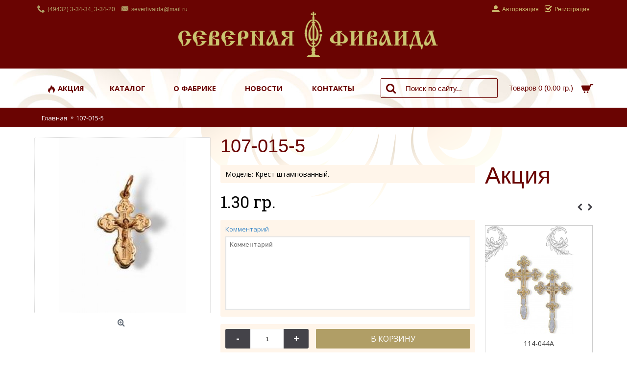

--- FILE ---
content_type: text/html; charset=utf-8
request_url: http://severfivaida.ru/index.php?route=product/product&product_id=2024
body_size: 11164
content:
<!DOCTYPE html>
<html dir="ltr" lang="ru" class="webkit chrome chrome131 mac journal-desktop is-guest mobile-menu-on-tablet extended-layout header-center backface product-grid-second-image product-list-second-image product-page product-page-2024 layout-2 route-product-product oc2 one-column" data-j2v="2.4.11">
<head>
<script data-ad-client="ca-pub-4412729532676161" async src="https://pagead2.googlesyndication.com/pagead/js/adsbygoogle.js"></script>
<meta charset="UTF-8" />
<meta name="format-detection" content="telephone=no">
<!--[if IE]><meta http-equiv="X-UA-Compatible" content="IE=Edge,chrome=1"/><![endif]-->
<!--[if lt IE 9]><script src="//ie7-js.googlecode.com/svn/version/2.1(beta4)/IE9.js"></script><![endif]-->
<title>107-015-5</title>
<base href="http://severfivaida.ru/" />
<meta name="description" content="Крест штампованный." />
<meta property="og:title" content="107-015-5" />
<meta property="og:description" content="Производство культовых и светских ювелирных изделий из драгоценных и полудрагоценных металлов и камней." />
<meta property="og:url" content="http://severfivaida.ru/index.php?route=product/product&product_id=2024" />
<meta property="og:image" content="http://severfivaida.ru/image/data/fivaida/107-015-5.jpg" />
<meta name="viewport" content="width=1200">
<link href="http://severfivaida.ru/image/favicon2.png" rel="icon" />
<link href="http://severfivaida.ru/index.php?route=product/product&amp;product_id=2024" rel="canonical" />
<link rel="stylesheet" href="//fonts.googleapis.com/css?family=Roboto:300%7COpen+Sans:600,regular,700%7CDroid+Serif:regular,italic%7CRoboto+Slab:regular%7CRoboto+Condensed:regular%7CUbuntu:700&amp;subset=latin,greek"/>
  <link href="http://allfont.ru/allfont.css?fonts=cyrillicold" rel="stylesheet" type="text/css" />

<link rel="stylesheet" href="http://severfivaida.ru/catalog/view/theme/journal2/css/j-strap.css?j2v=2.4.11"/>
<link rel="stylesheet" href="http://severfivaida.ru/catalog/view/javascript/font-awesome/css/font-awesome.min.css?j2v=2.4.11"/>
<link rel="stylesheet" href="http://severfivaida.ru/catalog/view/theme/journal2/lib/jquery.ui/jquery-ui-slider.min.css?j2v=2.4.11"/>
<link rel="stylesheet" href="http://severfivaida.ru/catalog/view/theme/journal2/lib/owl-carousel/owl.carousel.css?j2v=2.4.11"/>
<link rel="stylesheet" href="http://severfivaida.ru/catalog/view/theme/journal2/lib/owl-carousel/owl.transitions.css?j2v=2.4.11"/>
<link rel="stylesheet" href="http://severfivaida.ru/catalog/view/theme/journal2/lib/magnific-popup/magnific-popup.css?j2v=2.4.11"/>
<link rel="stylesheet" href="http://severfivaida.ru/catalog/view/javascript/jquery/magnific/magnific-popup.css?j2v=2.4.11"/>
<link rel="stylesheet" href="http://severfivaida.ru/catalog/view/javascript/jquery/datetimepicker/bootstrap-datetimepicker.min.css?j2v=2.4.11"/>
<link rel="stylesheet" href="http://severfivaida.ru/catalog/view/theme/journal2/css/hint.min.css?j2v=2.4.11"/>
<link rel="stylesheet" href="http://severfivaida.ru/catalog/view/theme/journal2/css/journal.css?j2v=2.4.11"/>
<link rel="stylesheet" href="http://severfivaida.ru/catalog/view/theme/journal2/css/features.css?j2v=2.4.11"/>
<link rel="stylesheet" href="http://severfivaida.ru/catalog/view/theme/journal2/css/header.css?j2v=2.4.11"/>
<link rel="stylesheet" href="http://severfivaida.ru/catalog/view/theme/journal2/css/module.css?j2v=2.4.11"/>
<link rel="stylesheet" href="http://severfivaida.ru/catalog/view/theme/journal2/css/pages.css?j2v=2.4.11"/>
<link rel="stylesheet" href="http://severfivaida.ru/catalog/view/theme/journal2/css/account.css?j2v=2.4.11"/>
<link rel="stylesheet" href="http://severfivaida.ru/catalog/view/theme/journal2/css/blog-manager.css?j2v=2.4.11"/>
<link rel="stylesheet" href="http://severfivaida.ru/catalog/view/theme/journal2/css/side-column.css?j2v=2.4.11"/>
<link rel="stylesheet" href="http://severfivaida.ru/catalog/view/theme/journal2/css/product.css?j2v=2.4.11"/>
<link rel="stylesheet" href="http://severfivaida.ru/catalog/view/theme/journal2/css/category.css?j2v=2.4.11"/>
<link rel="stylesheet" href="http://severfivaida.ru/catalog/view/theme/journal2/css/footer.css?j2v=2.4.11"/>
<link rel="stylesheet" href="http://severfivaida.ru/catalog/view/theme/journal2/css/icons.css?j2v=2.4.11"/>
<link rel="stylesheet" href="index.php?route=journal2/assets/css&amp;j2v=2.4.11" />
<script type="text/javascript" src="http://severfivaida.ru/catalog/view/javascript/jquery/jquery-2.1.1.min.js?j2v=2.4.11"></script>
<script type="text/javascript" src="http://severfivaida.ru/catalog/view/javascript/bootstrap/js/bootstrap.min.js?j2v=2.4.11"></script>
<script type="text/javascript" src="http://severfivaida.ru/catalog/view/theme/journal2/lib/jquery/jquery-migrate-1.2.1.min.js?j2v=2.4.11"></script>
<script type="text/javascript" src="http://severfivaida.ru/catalog/view/theme/journal2/lib/jquery.ui/jquery-ui-slider.min.js?j2v=2.4.11"></script>
<script type="text/javascript" src="http://severfivaida.ru/catalog/view/javascript/common.js?j2v=2.4.11"></script>
<script type="text/javascript" src="http://severfivaida.ru/catalog/view/javascript/jquery/jquery.total-storage.min.js?j2v=2.4.11"></script>
<script type="text/javascript" src="http://severfivaida.ru/catalog/view/theme/journal2/lib/jquery.tabs/tabs.js?j2v=2.4.11"></script>
<script type="text/javascript" src="http://severfivaida.ru/catalog/view/theme/journal2/lib/owl-carousel/owl.carousel.js?j2v=2.4.11"></script>
<script type="text/javascript" src="http://severfivaida.ru/catalog/view/theme/journal2/lib/magnific-popup/jquery.magnific-popup.min.js?j2v=2.4.11"></script>
<script type="text/javascript" src="http://severfivaida.ru/catalog/view/theme/journal2/lib/actual/jquery.actual.min.js?j2v=2.4.11"></script>
<script type="text/javascript" src="http://severfivaida.ru/catalog/view/theme/journal2/lib/countdown/jquery.countdown.js?j2v=2.4.11"></script>
<script type="text/javascript" src="http://severfivaida.ru/catalog/view/theme/journal2/lib/image-zoom/jquery.imagezoom.min.js?j2v=2.4.11"></script>
<script type="text/javascript" src="http://severfivaida.ru/catalog/view/theme/journal2/lib/lazy/jquery.lazy.1.6.min.js?j2v=2.4.11"></script>
<script type="text/javascript" src="http://severfivaida.ru/catalog/view/javascript/jquery/magnific/jquery.magnific-popup.min.js?j2v=2.4.11"></script>
<script type="text/javascript" src="http://severfivaida.ru/catalog/view/javascript/jquery/datetimepicker/moment.js?j2v=2.4.11"></script>
<script type="text/javascript" src="http://severfivaida.ru/catalog/view/javascript/jquery/datetimepicker/bootstrap-datetimepicker.min.js?j2v=2.4.11"></script>
<script type="text/javascript" src="https://www.google.com/recaptcha/api.js?j2v=2.4.11"></script>
<script type="text/javascript" src="http://severfivaida.ru/catalog/view/theme/journal2/js/journal.js?j2v=2.4.11"></script>
<!--[if (gte IE 6)&(lte IE 8)]><script src="catalog/view/theme/journal2/lib/selectivizr/selectivizr.min.js"></script><![endif]-->
<script>
    Journal.COUNTDOWN = {
        DAYS    : "Days",
        HOURS   : "Hours",
        MINUTES : "Min",
        SECONDS : "Sec"
    };
</script>
<!-- Yandex.Metrika counter -->
<script type="text/javascript" >
    (function (d, w, c) {
        (w[c] = w[c] || []).push(function() {
            try {
                w.yaCounter46039269 = new Ya.Metrika({
                    id:46039269,
                    clickmap:true,
                    trackLinks:true,
                    accurateTrackBounce:true,
                    webvisor:true,
                    trackHash:true
                });
            } catch(e) { }
        });

        var n = d.getElementsByTagName("script")[0],
            s = d.createElement("script"),
            f = function () { n.parentNode.insertBefore(s, n); };
        s.type = "text/javascript";
        s.async = true;
        s.src = "https://mc.yandex.ru/metrika/watch.js";

        if (w.opera == "[object Opera]") {
            d.addEventListener("DOMContentLoaded", f, false);
        } else { f(); }
    })(document, window, "yandex_metrika_callbacks");
</script>
<noscript><div><img src="https://mc.yandex.ru/watch/46039269" style="position:absolute; left:-9999px;" alt="" /></div></noscript>
<!-- /Yandex.Metrika counter -->
</head>
<body>
<header class="journal-header-center journal-header-mega nolang">

    <div class="journal-top-header j-min z-1"></div>
    <div class="journal-menu-bg j-min z-0"> </div>
    <div class="journal-center-bg j-100 z-0"> </div>

    <div id="header" class="journal-header row z-2">

        <div class="journal-links j-min xs-100 sm-100 md-50 lg-50 xl-50">
            <div class="links j-min">
                <span  class="icon-only no-link"><i style="margin-right: 5px; color: rgb(176, 158, 102); font-size: 16px" data-icon="&#xe6a3;"></i>(49432) 3-34-34, 3-34-20</span>
<span  class="icon-only no-link"><i style="margin-right: 5px; color: rgb(176, 158, 102); font-size: 16px" data-icon="&#xe67b;"></i>severfivaida@mail.ru</span>            </div>
        </div>

        <div class="journal-currency j-min xs-5 sm-5 md-10 lg-10 xl-10">
            <form action="http://severfivaida.ru/index.php?route=common/currency/currency" method="post" enctype="multipart/form-data">
    <div id="currency">
        <div class="btn-group">
            <button class="dropdown-toggle" type="button" data-hover="dropdown">
                <span class='currency-symbol'> гр.</span> <span class="caret"></span>
            </button>
            <ul class="dropdown-menu">
                                                                                    <li><a onclick="$(this).closest('form').find('input[name=\'code\']').val('EUR'); $(this).closest('form').submit();">€</a></li>
                                                                                                                                                                                                        <li><a onclick="$(this).closest('form').find('input[name=\'code\']').val('GBP'); $(this).closest('form').submit();">£</a></li>
                                                                                                                                                                                                        <li><a onclick="$(this).closest('form').find('input[name=\'code\']').val('USD'); $(this).closest('form').submit();"> гр.</a></li>
                                                                                                                                                </ul>
        </div>
        <input type="hidden" name="code" value="" />
        <input type="hidden" name="redirect" value="http://severfivaida.ru/index.php?route=product/product&amp;product_id=2024" />
    </div>
</form>
        </div>

        <div class="journal-secondary j-min xs-100 sm-100 md-50 lg-50 xl-50">
            <div class="links j-min">
                <a href="https://severfivaida.ru/index.php?route=account/login"  class="text-only"><i style="margin-right: 5px; font-size: 16px" data-icon="&#xe1b8;"></i><span class="top-menu-link">Авторизация</span></a>
<a href="https://severfivaida.ru/index.php?route=account/register"  class="icon-only"><i style="margin-right: 5px; font-size: 16px" data-icon="&#xe037;"></i><span class="top-menu-link">Регистрация</span></a>            </div>
        </div>

                <div class="journal-logo j-100 xs-100 sm-100 md-100 lg-100 xl-100">
                        <div id="logo">
                <a href="">
                    <img src="http://severfivaida.ru/image/cache/logo-home-2813x494.png" width="2813" height="494" alt="Ювелирная фабрика «Северная Фиваида»" title="Ювелирная фабрика «Северная Фиваида»" />                </a>
            </div>
                    </div>


        
        


        <div class="journal-menu j-min xs-60 sm-60 md-60 lg-60 xl-60">
            <div class="mobile-trigger"></div>
<ul class="super-menu mobile-menu menu-table" style="table-layout: auto">
        <li class="mega-menu-categories ">
                <a href="http://severfivaida.ru/index.php?route=product/category&amp;path=172" ><i style="margin-right: 5px; font-size: 16px" data-icon="&#xe1e8;"></i><span class="main-menu-text">Акция</span></a>
                                                
        
        <span class="mobile-plus">+</span>
    </li>
        <li class="mega-menu-mixed ">
                <a href="http://severfivaida.ru/izdeliya-iz-zolota" ><span class="main-menu-text">Каталог</span></a>
                                                
                <div class="mega-menu">
        
                        <div class="mega-menu-column mega-menu-categories " style="width: 100%;">
                                <div>
                                        <div class="mega-menu-item xs-33 sm-33 md-33 lg-33 xl-33 menu-image-right ">
                        <div>
                            <h3><a href="http://severfivaida.ru/izdeliya-iz-zolota">Изделия из золота</a></h3>
                                                        <a href="http://severfivaida.ru/izdeliya-iz-zolota"><img width="150" height="150" class="lazy" src="http://severfivaida.ru/image/cache/data/journal2/no_image_large-150x150.jpg" data-src="http://severfivaida.ru/image/cache/data/fivaida/15-348-150x150.jpg" data-default-src="http://severfivaida.ru/image/cache/data/fivaida/15-348-150x150.jpg" alt="Изделия из золота"/></a>
                                                                                    <ul>
                                                                <li data-image="http://severfivaida.ru/image/cache/data/menu/21-080-600x600-150x150.jpg"><a href="http://severfivaida.ru/izdeliya-iz-zolota/Kolca_lityye_z">Кольца литые</a></li>
                                                                <li data-image="http://severfivaida.ru/image/cache/data/menu/6-020-600x600-150x150.jpg"><a href="http://severfivaida.ru/izdeliya-iz-zolota/Kolca_shtampovannyye_z">Кольца штампованные</a></li>
                                                                <li data-image="http://severfivaida.ru/image/cache/data/menu/15-369-600x600-150x150.jpg"><a href="http://severfivaida.ru/izdeliya-iz-zolota/Kresty_lityye_z">Кресты литые</a></li>
                                                                <li data-image="http://severfivaida.ru/image/cache/data/menu/107-051-3-600x600-150x150.jpg"><a href="http://severfivaida.ru/izdeliya-iz-zolota/Kresty_shtampovannyye_z">Кресты штампованные</a></li>
                                                                <li data-image="http://severfivaida.ru/image/cache/data/menu/26-009-600x600-150x150.jpg"><a href="http://severfivaida.ru/izdeliya-iz-zolota/Sergi_lityye_z">Серьги литые</a></li>
                                                                <li data-image="http://severfivaida.ru/image/cache/data/menu/129-016-500x500-150x150.jpg"><a href="http://severfivaida.ru/izdeliya-iz-zolota/Podveski_lityye_z">Подвески литые</a></li>
                                                                <li data-image="http://severfivaida.ru/image/cache/data/menu/117-035-500x500-150x150.jpg"><a href="http://severfivaida.ru/izdeliya-iz-zolota/Podveski_shtampovannyye_z">Подвески штампованные</a></li>
                                                                <li data-image="http://severfivaida.ru/image/cache/data/menu/115-002-600x600-150x150.jpg"><a href="http://severfivaida.ru/izdeliya-iz-zolota/Tsepi_Braslety_z">Цепи/Браслеты</a></li>
                                                                                                <li class="view-more"><a href="http://severfivaida.ru/izdeliya-iz-zolota"></a></li>
                                                            </ul>
                                                        <span class="clearfix"> </span>
                        </div>
                    </div>
                                        <div class="mega-menu-item xs-33 sm-33 md-33 lg-33 xl-33 menu-image-right ">
                        <div>
                            <h3><a href="http://severfivaida.ru/izdeliya-iz-serebra">Изделия из серебра</a></h3>
                                                        <a href="http://severfivaida.ru/izdeliya-iz-serebra"><img width="150" height="150" class="lazy" src="http://severfivaida.ru/image/cache/data/journal2/no_image_large-150x150.jpg" data-src="http://severfivaida.ru/image/cache/data/fivaida/8-221-150x150.jpg" data-default-src="http://severfivaida.ru/image/cache/data/fivaida/8-221-150x150.jpg" alt="Изделия из серебра"/></a>
                                                                                    <ul>
                                                                <li data-image="http://severfivaida.ru/image/cache/no_image-150x150.png"><a href="http://severfivaida.ru/index.php?route=product/category&amp;path=59_177">Гарнитуры</a></li>
                                                                <li data-image="http://severfivaida.ru/image/cache/data/menu/18-173-500x500-150x150.jpg"><a href="http://severfivaida.ru/izdeliya-iz-serebra/Kolca_lityye_s">Кольца литые</a></li>
                                                                <li data-image="http://severfivaida.ru/image/cache/no_image-150x150.png"><a href="http://severfivaida.ru/index.php?route=product/category&amp;path=59_174">Кольца позолота с частичным родированием</a></li>
                                                                <li data-image="http://severfivaida.ru/image/cache/data/menu/9-024-a-8-600x600-150x150.jpg"><a href="http://severfivaida.ru/izdeliya-iz-serebra/Kolca_shtampovannyye_s">Кольца штампованные</a></li>
                                                                <li data-image="http://severfivaida.ru/image/cache/data/menu/23-261-150x150.jpg"><a href="http://severfivaida.ru/izdeliya-iz-serebra/Kresty_lityye">Кресты литые</a></li>
                                                                <li data-image="http://severfivaida.ru/image/cache/no_image-150x150.png"><a href="http://severfivaida.ru/index.php?route=product/category&amp;path=59_179">Кресты позолота с частичным родированием</a></li>
                                                                <li data-image="http://severfivaida.ru/image/cache/no_image-150x150.png"><a href="http://severfivaida.ru/index.php?route=product/category&amp;path=59_181">Кресты с алмазной гранью</a></li>
                                                                <li data-image="http://severfivaida.ru/image/cache/no_image-150x150.png"><a href="http://severfivaida.ru/index.php?route=product/category&amp;path=59_176">Кресты с эмалью</a></li>
                                                                                                <li class="view-more"><a href="http://severfivaida.ru/izdeliya-iz-serebra"></a></li>
                                                            </ul>
                                                        <span class="clearfix"> </span>
                        </div>
                    </div>
                                        <div class="mega-menu-item xs-33 sm-33 md-33 lg-33 xl-33 menu-image-right ">
                        <div>
                            <h3><a href="http://severfivaida.ru/maloseriynyye-izdeliya">Малосерийные изделия</a></h3>
                                                        <a href="http://severfivaida.ru/maloseriynyye-izdeliya"><img width="150" height="150" class="lazy" src="http://severfivaida.ru/image/cache/data/journal2/no_image_large-150x150.jpg" data-src="http://severfivaida.ru/image/cache/data/fivaida/etalon-150x150.jpg" data-default-src="http://severfivaida.ru/image/cache/data/fivaida/etalon-150x150.jpg" alt="Малосерийные изделия"/></a>
                                                                                    <ul>
                                                                <li data-image="http://severfivaida.ru/image/cache/data/menu/114-006-a-500x500-150x150.jpg"><a href="http://severfivaida.ru/maloseriynyye-izdeliya/Ikony">Иконы</a></li>
                                                                <li data-image="http://severfivaida.ru/image/cache/data/menu/114-240-600x600-150x150.jpg"><a href="http://severfivaida.ru/maloseriynyye-izdeliya/Kresty">Кресты</a></li>
                                                                <li data-image="http://severfivaida.ru/image/cache/data/menu/114-256-b-600x600-150x150.jpg"><a href="http://severfivaida.ru/maloseriynyye-izdeliya/Panagiya">Панагия</a></li>
                                                                <li data-image="http://severfivaida.ru/image/cache/data/menu/114-002-500x500-150x150.jpg"><a href="http://severfivaida.ru/maloseriynyye-izdeliya/Podsvechniki">Подсвечники</a></li>
                                                                                            </ul>
                                                        <span class="clearfix"> </span>
                        </div>
                    </div>
                                        <div class="mega-menu-item xs-33 sm-33 md-33 lg-33 xl-33 menu-image-right ">
                        <div>
                            <h3><a href="http://severfivaida.ru/index.php?route=product/category&amp;path=180">Изделия из латуни с золочением</a></h3>
                                                        <a href="http://severfivaida.ru/index.php?route=product/category&amp;path=180"><img width="150" height="150" class="lazy" src="http://severfivaida.ru/image/cache/data/journal2/no_image_large-150x150.jpg" data-src="http://severfivaida.ru/image/cache/114-044-600x600-150x150.jpg" data-default-src="http://severfivaida.ru/image/cache/114-044-600x600-150x150.jpg" alt="Изделия из латуни с золочением"/></a>
                                                                                    <ul>
                                                                                            </ul>
                                                        <span class="clearfix"> </span>
                        </div>
                    </div>
                                        <div class="mega-menu-item xs-33 sm-33 md-33 lg-33 xl-33 menu-image-right ">
                        <div>
                            <h3><a href="http://severfivaida.ru/index.php?route=product/category&amp;path=173">Eвхаристические наборы</a></h3>
                                                        <a href="http://severfivaida.ru/index.php?route=product/category&amp;path=173"><img width="150" height="150" class="lazy" src="http://severfivaida.ru/image/cache/data/journal2/no_image_large-150x150.jpg" data-src="http://severfivaida.ru/image/cache/data/eucharistic_sets/Eucharistic_sets-2-150x150.jpg" data-default-src="http://severfivaida.ru/image/cache/data/eucharistic_sets/Eucharistic_sets-2-150x150.jpg" alt="Eвхаристические наборы"/></a>
                                                                                    <ul>
                                                                                            </ul>
                                                        <span class="clearfix"> </span>
                        </div>
                    </div>
                                    </div>
                            </div>
            
                                                    </div>
        
        <span class="mobile-plus">+</span>
    </li>
        <li class="mega-menu-mixed ">
                <a href="http://severfivaida.ru/about-us" ><span class="main-menu-text">О фабрике</span></a>
                                                
        
        <span class="mobile-plus">+</span>
    </li>
        <li class="drop-down ">
                <a href="http://severfivaida.ru/news" ><span class="main-menu-text">Новости</span></a>
                                                                
        
        <span class="mobile-plus">+</span>
    </li>
        <li class="mega-menu-mixed ">
                <a href="/contact-us" ><span class="main-menu-text">Контакты</span></a>
                                                
        
        <span class="mobile-plus">+</span>
    </li>
    </ul>        </div>
        
                <div class="journal-search j-min xs-100 sm-50 md-25 lg-25 xl-25">
                        <div id="search" class="input-group j-min">
  <input type="text" name="search" value="" placeholder="Поиск по сайту..." autocomplete="off" class="form-control input-lg" />
  <div class="button-search"><button type="button"><i></i></button></div>
</div>                    </div>
        
        
                <div class="journal-cart row j-min xs-100 sm-50 md-15 lg-15 xl-15">
            <div id="cart" class="btn-group btn-block">
  <button type="button" data-toggle="dropdown" class="btn btn-inverse btn-block btn-lg dropdown-toggle heading"><a><span id="cart-total" data-loading-text="Загрузка...&nbsp;&nbsp;">Товаров 0 (0.00 гр.)</span> <i></i></a></button>
  <div class="content">
    <ul class="cart-wrapper">
        <li>
      <p class="text-center empty">Ваша корзина пуста!</p>
    </li>
        </ul>
  </div>
</div>
        </div>
        
            </div>
</header>
<div class="extended-container"><div id="container" class="container j-container">
  <ul class="breadcrumb">
        <li itemscope itemtype="http://data-vocabulary.org/Breadcrumb"><a href="http://severfivaida.ru/index.php?route=common/home" itemprop="url"><span itemprop="title">Главная</span></a></li>
        <li itemscope itemtype="http://data-vocabulary.org/Breadcrumb"><a href="http://severfivaida.ru/index.php?route=product/product&amp;product_id=2024" itemprop="url"><span itemprop="title">107-015-5</span></a></li>
      </ul>
  <div id="column-right" class="col-sm-3 hidden-xs side-column">
    <div class="box journal-carousel carousel-product   " id="carousel-1021264234" style="">
    <div>
        <div class="htabs box-heading single-tab">
                                <a href="#carousel-1021264234-0" class="atab">Акция</a>
                    </div>
                <div id="carousel-1021264234-0" class="owl-carousel tab-content box-content">
                <div class="product-grid-item display-icon inline-button ">
            <div class="product-wrapper " style="">
                                <div class="image">
                    <a href="http://severfivaida.ru/index.php?route=product/product&amp;product_id=7132" >
                        <img class="lazyOwl first-image" width="228" height="228" src="http://severfivaida.ru/image/cache/data/journal2/transparent-228x228.png" data-src="http://severfivaida.ru/image/cache/data/fivaida/114-044-228x228.jpg" title="114-044" alt="114-044" />
                    </a>
                                                        </div>
                                <div class="product-details">
                    <div class="name"><a href="http://severfivaida.ru/index.php?route=product/product&amp;product_id=7132">114-044</a></div>
 <div class="name"><div class="mod">                    <a href="http://severfivaida.ru/index.php?route=product/product&amp;product_id=7132">Крест требный</a></div></div>
                    <div class="description">Производство культовых и светских ювелирных изделий из драгоценных и полудрагоценных металлов и камн..</div>
                                        <div class="price">
                                                28.53 гр.                                                                    </div>
                                                            <hr>
                                        <div class="cart ">
                        <a onclick="addToCart('7132');" class="button hint--top" data-hint="В корзину"><i class="button-left-icon"></i><span class="button-cart-text">В корзину</span><i class="button-right-icon"></i></a>
                    </div>
                                        <div class="wishlist"><a onclick="addToWishList('7132');" class="hint--top" data-hint="В закладки"><i class="wishlist-icon"></i><span class="button-wishlist-text">В закладки</span></a></div>
                    <div class="compare"><a onclick="addToCompare('7132');" class="hint--top" data-hint="В сравнение"><i class="compare-icon"></i><span class="button-compare-text">В сравнение</span></a></div>
                </div>
            </div>
        </div>
                <div class="product-grid-item display-icon inline-button ">
            <div class="product-wrapper " style="">
                                <div class="image">
                    <a href="http://severfivaida.ru/index.php?route=product/product&amp;product_id=7133" >
                        <img class="lazyOwl first-image" width="228" height="228" src="http://severfivaida.ru/image/cache/data/journal2/transparent-228x228.png" data-src="http://severfivaida.ru/image/cache/data/fivaida/114-044-a-228x228.jpg" title="114-044А" alt="114-044А" />
                    </a>
                                                        </div>
                                <div class="product-details">
                    <div class="name"><a href="http://severfivaida.ru/index.php?route=product/product&amp;product_id=7133">114-044А</a></div>
 <div class="name"><div class="mod">                    <a href="http://severfivaida.ru/index.php?route=product/product&amp;product_id=7133">Крест требный</a></div></div>
                    <div class="description">Производство культовых и светских ювелирных изделий из драгоценных и полудрагоценных металлов и камн..</div>
                                        <div class="price">
                                                28.61 гр.                                                                    </div>
                                                            <hr>
                                        <div class="cart ">
                        <a onclick="addToCart('7133');" class="button hint--top" data-hint="В корзину"><i class="button-left-icon"></i><span class="button-cart-text">В корзину</span><i class="button-right-icon"></i></a>
                    </div>
                                        <div class="wishlist"><a onclick="addToWishList('7133');" class="hint--top" data-hint="В закладки"><i class="wishlist-icon"></i><span class="button-wishlist-text">В закладки</span></a></div>
                    <div class="compare"><a onclick="addToCompare('7133');" class="hint--top" data-hint="В сравнение"><i class="compare-icon"></i><span class="button-compare-text">В сравнение</span></a></div>
                </div>
            </div>
        </div>
                <div class="product-grid-item display-icon inline-button ">
            <div class="product-wrapper " style="">
                                <div class="image">
                    <a href="http://severfivaida.ru/index.php?route=product/product&amp;product_id=7138" >
                        <img class="lazyOwl first-image" width="228" height="228" src="http://severfivaida.ru/image/cache/data/journal2/transparent-228x228.png" data-src="http://severfivaida.ru/image/cache/data/fivaida/114-050-228x228.jpg" title="114-050" alt="114-050" />
                    </a>
                                                        </div>
                                <div class="product-details">
                    <div class="name"><a href="http://severfivaida.ru/index.php?route=product/product&amp;product_id=7138">114-050</a></div>
 <div class="name"><div class="mod">                    <a href="http://severfivaida.ru/index.php?route=product/product&amp;product_id=7138">Панагия.</a></div></div>
                    <div class="description">Производство культовых и светских ювелирных изделий из драгоценных и полудрагоценных металлов и камн..</div>
                                        <div class="price">
                                                215.49 гр.                                                                    </div>
                                                            <hr>
                                        <div class="cart ">
                        <a onclick="addToCart('7138');" class="button hint--top" data-hint="В корзину"><i class="button-left-icon"></i><span class="button-cart-text">В корзину</span><i class="button-right-icon"></i></a>
                    </div>
                                        <div class="wishlist"><a onclick="addToWishList('7138');" class="hint--top" data-hint="В закладки"><i class="wishlist-icon"></i><span class="button-wishlist-text">В закладки</span></a></div>
                    <div class="compare"><a onclick="addToCompare('7138');" class="hint--top" data-hint="В сравнение"><i class="compare-icon"></i><span class="button-compare-text">В сравнение</span></a></div>
                </div>
            </div>
        </div>
                <div class="product-grid-item display-icon inline-button ">
            <div class="product-wrapper " style="">
                                <div class="image">
                    <a href="http://severfivaida.ru/index.php?route=product/product&amp;product_id=7570" >
                        <img class="lazyOwl first-image" width="228" height="228" src="http://severfivaida.ru/image/cache/data/journal2/transparent-228x228.png" data-src="http://severfivaida.ru/image/cache/data/mart18/114-194b-228x228.jpg" title="114-194Б" alt="114-194Б" />
                    </a>
                                                        </div>
                                <div class="product-details">
                    <div class="name"><a href="http://severfivaida.ru/index.php?route=product/product&amp;product_id=7570">114-194Б</a></div>
 <div class="name"><div class="mod">                    <a href="http://severfivaida.ru/index.php?route=product/product&amp;product_id=7570">   </a></div></div>
                    <div class="description">Производство культовых и светских ювелирных изделий из драгоценных и полудрагоценных металлов и камн..</div>
                                        <div class="price">
                                                89.57 гр.                                                                    </div>
                                                            <hr>
                                        <div class="cart ">
                        <a onclick="addToCart('7570');" class="button hint--top" data-hint="В корзину"><i class="button-left-icon"></i><span class="button-cart-text">В корзину</span><i class="button-right-icon"></i></a>
                    </div>
                                        <div class="wishlist"><a onclick="addToWishList('7570');" class="hint--top" data-hint="В закладки"><i class="wishlist-icon"></i><span class="button-wishlist-text">В закладки</span></a></div>
                    <div class="compare"><a onclick="addToCompare('7570');" class="hint--top" data-hint="В сравнение"><i class="compare-icon"></i><span class="button-compare-text">В сравнение</span></a></div>
                </div>
            </div>
        </div>
                <div class="product-grid-item display-icon inline-button ">
            <div class="product-wrapper " style="">
                                <div class="image">
                    <a href="http://severfivaida.ru/index.php?route=product/product&amp;product_id=7571" >
                        <img class="lazyOwl first-image" width="228" height="228" src="http://severfivaida.ru/image/cache/data/journal2/transparent-228x228.png" data-src="http://severfivaida.ru/image/cache/data/mart18/114-210a-228x228.jpg" title="114-210А" alt="114-210А" />
                    </a>
                                                        </div>
                                <div class="product-details">
                    <div class="name"><a href="http://severfivaida.ru/index.php?route=product/product&amp;product_id=7571">114-210А</a></div>
 <div class="name"><div class="mod">                    <a href="http://severfivaida.ru/index.php?route=product/product&amp;product_id=7571">Модель:</a></div></div>
                    <div class="description">Производство культовых и светских ювелирных изделий из драгоценных и полудрагоценных металлов и камн..</div>
                                        <div class="price">
                                                93.19 гр.                                                                    </div>
                                                            <hr>
                                        <div class="cart ">
                        <a onclick="addToCart('7571');" class="button hint--top" data-hint="В корзину"><i class="button-left-icon"></i><span class="button-cart-text">В корзину</span><i class="button-right-icon"></i></a>
                    </div>
                                        <div class="wishlist"><a onclick="addToWishList('7571');" class="hint--top" data-hint="В закладки"><i class="wishlist-icon"></i><span class="button-wishlist-text">В закладки</span></a></div>
                    <div class="compare"><a onclick="addToCompare('7571');" class="hint--top" data-hint="В сравнение"><i class="compare-icon"></i><span class="button-compare-text">В сравнение</span></a></div>
                </div>
            </div>
        </div>
                <div class="product-grid-item display-icon inline-button ">
            <div class="product-wrapper " style="">
                                <div class="image">
                    <a href="http://severfivaida.ru/index.php?route=product/product&amp;product_id=7452" >
                        <img class="lazyOwl first-image" width="228" height="228" src="http://severfivaida.ru/image/cache/data/journal2/transparent-228x228.png" data-src="http://severfivaida.ru/image/cache/data/fivaida/114-248-228x228.jpg" title="114-248" alt="114-248" />
                    </a>
                                                        </div>
                                <div class="product-details">
                    <div class="name"><a href="http://severfivaida.ru/index.php?route=product/product&amp;product_id=7452">114-248</a></div>
 <div class="name"><div class="mod">                    <a href="http://severfivaida.ru/index.php?route=product/product&amp;product_id=7452">Кадило. Выс.180мм, Диам.120мм Дина цепи 500мм.</a></div></div>
                    <div class="description">Производство культовых и светских ювелирных изделий из драгоценных и полудрагоценных металлов и камн..</div>
                                        <div class="price">
                                                768.00 гр.                                                                    </div>
                                                            <hr>
                                        <div class="cart ">
                        <a onclick="addToCart('7452');" class="button hint--top" data-hint="В корзину"><i class="button-left-icon"></i><span class="button-cart-text">В корзину</span><i class="button-right-icon"></i></a>
                    </div>
                                        <div class="wishlist"><a onclick="addToWishList('7452');" class="hint--top" data-hint="В закладки"><i class="wishlist-icon"></i><span class="button-wishlist-text">В закладки</span></a></div>
                    <div class="compare"><a onclick="addToCompare('7452');" class="hint--top" data-hint="В сравнение"><i class="compare-icon"></i><span class="button-compare-text">В сравнение</span></a></div>
                </div>
            </div>
        </div>
                <div class="product-grid-item display-icon inline-button ">
            <div class="product-wrapper " style="">
                                <div class="image">
                    <a href="http://severfivaida.ru/index.php?route=product/product&amp;product_id=7457" >
                        <img class="lazyOwl first-image" width="228" height="228" src="http://severfivaida.ru/image/cache/data/journal2/transparent-228x228.png" data-src="http://severfivaida.ru/image/cache/data/fivaida/114-252-g-228x228.jpg" title="114-252Г" alt="114-252Г" />
                    </a>
                                                        </div>
                                <div class="product-details">
                    <div class="name"><a href="http://severfivaida.ru/index.php?route=product/product&amp;product_id=7457">114-252Г</a></div>
 <div class="name"><div class="mod">                    <a href="http://severfivaida.ru/index.php?route=product/product&amp;product_id=7457">Икона.св.преподоб. Матфея Яранского. Выс 90мм. Шир.55мм</a></div></div>
                    <div class="description">Производство культовых и светских ювелирных изделий из драгоценных и полудрагоценных металлов и камн..</div>
                                        <div class="price">
                                                52.87 гр.                                                                    </div>
                                                            <hr>
                                        <div class="cart ">
                        <a onclick="addToCart('7457');" class="button hint--top" data-hint="В корзину"><i class="button-left-icon"></i><span class="button-cart-text">В корзину</span><i class="button-right-icon"></i></a>
                    </div>
                                        <div class="wishlist"><a onclick="addToWishList('7457');" class="hint--top" data-hint="В закладки"><i class="wishlist-icon"></i><span class="button-wishlist-text">В закладки</span></a></div>
                    <div class="compare"><a onclick="addToCompare('7457');" class="hint--top" data-hint="В сравнение"><i class="compare-icon"></i><span class="button-compare-text">В сравнение</span></a></div>
                </div>
            </div>
        </div>
                <div class="product-grid-item display-icon inline-button ">
            <div class="product-wrapper " style="">
                                <div class="image">
                    <a href="http://severfivaida.ru/index.php?route=product/product&amp;product_id=7458" >
                        <img class="lazyOwl first-image" width="228" height="228" src="http://severfivaida.ru/image/cache/data/journal2/transparent-228x228.png" data-src="http://severfivaida.ru/image/cache/data/fivaida/114-252-d-228x228.jpg" title="114-252Д" alt="114-252Д" />
                    </a>
                                                        </div>
                                <div class="product-details">
                    <div class="name"><a href="http://severfivaida.ru/index.php?route=product/product&amp;product_id=7458">114-252Д</a></div>
 <div class="name"><div class="mod">                    <a href="http://severfivaida.ru/index.php?route=product/product&amp;product_id=7458">Икона.Образ Прес.Богородицы Умиление. Выс 90мм. Шир.55мм</a></div></div>
                    <div class="description">Производство культовых и светских ювелирных изделий из драгоценных и полудрагоценных металлов и камн..</div>
                                        <div class="price">
                                                52.69 гр.                                                                    </div>
                                                            <hr>
                                        <div class="cart ">
                        <a onclick="addToCart('7458');" class="button hint--top" data-hint="В корзину"><i class="button-left-icon"></i><span class="button-cart-text">В корзину</span><i class="button-right-icon"></i></a>
                    </div>
                                        <div class="wishlist"><a onclick="addToWishList('7458');" class="hint--top" data-hint="В закладки"><i class="wishlist-icon"></i><span class="button-wishlist-text">В закладки</span></a></div>
                    <div class="compare"><a onclick="addToCompare('7458');" class="hint--top" data-hint="В сравнение"><i class="compare-icon"></i><span class="button-compare-text">В сравнение</span></a></div>
                </div>
            </div>
        </div>
                <div class="product-grid-item display-icon inline-button ">
            <div class="product-wrapper " style="">
                                <div class="image">
                    <a href="http://severfivaida.ru/index.php?route=product/product&amp;product_id=7459" >
                        <img class="lazyOwl first-image" width="228" height="228" src="http://severfivaida.ru/image/cache/data/journal2/transparent-228x228.png" data-src="http://severfivaida.ru/image/cache/data/fivaida/114-252-e-228x228.jpg" title="114-252Е" alt="114-252Е" />
                    </a>
                                                        </div>
                                <div class="product-details">
                    <div class="name"><a href="http://severfivaida.ru/index.php?route=product/product&amp;product_id=7459">114-252Е</a></div>
 <div class="name"><div class="mod">                    <a href="http://severfivaida.ru/index.php?route=product/product&amp;product_id=7459">Икона.Образ. Свят.Митрофан Воронежский. Выс 90мм. Шир.55мм</a></div></div>
                    <div class="description">Производство культовых и светских ювелирных изделий из драгоценных и полудрагоценных металлов и камн..</div>
                                        <div class="price">
                                                52.66 гр.                                                                    </div>
                                                            <hr>
                                        <div class="cart ">
                        <a onclick="addToCart('7459');" class="button hint--top" data-hint="В корзину"><i class="button-left-icon"></i><span class="button-cart-text">В корзину</span><i class="button-right-icon"></i></a>
                    </div>
                                        <div class="wishlist"><a onclick="addToWishList('7459');" class="hint--top" data-hint="В закладки"><i class="wishlist-icon"></i><span class="button-wishlist-text">В закладки</span></a></div>
                    <div class="compare"><a onclick="addToCompare('7459');" class="hint--top" data-hint="В сравнение"><i class="compare-icon"></i><span class="button-compare-text">В сравнение</span></a></div>
                </div>
            </div>
        </div>
                <div class="product-grid-item display-icon inline-button ">
            <div class="product-wrapper " style="">
                                <div class="image">
                    <a href="http://severfivaida.ru/index.php?route=product/product&amp;product_id=7577" >
                        <img class="lazyOwl first-image" width="228" height="228" src="http://severfivaida.ru/image/cache/data/journal2/transparent-228x228.png" data-src="http://severfivaida.ru/image/cache/data/mart18/114-267-228x228.jpg" title="114-267" alt="114-267" />
                    </a>
                                                        </div>
                                <div class="product-details">
                    <div class="name"><a href="http://severfivaida.ru/index.php?route=product/product&amp;product_id=7577">114-267</a></div>
 <div class="name"><div class="mod">                    <a href="http://severfivaida.ru/index.php?route=product/product&amp;product_id=7577">   </a></div></div>
                    <div class="description">Производство культовых и светских ювелирных изделий из драгоценных и полудрагоценных металлов и камн..</div>
                                        <div class="price">
                                                111.45 гр.                                                                    </div>
                                                            <hr>
                                        <div class="cart ">
                        <a onclick="addToCart('7577');" class="button hint--top" data-hint="В корзину"><i class="button-left-icon"></i><span class="button-cart-text">В корзину</span><i class="button-right-icon"></i></a>
                    </div>
                                        <div class="wishlist"><a onclick="addToWishList('7577');" class="hint--top" data-hint="В закладки"><i class="wishlist-icon"></i><span class="button-wishlist-text">В закладки</span></a></div>
                    <div class="compare"><a onclick="addToCompare('7577');" class="hint--top" data-hint="В сравнение"><i class="compare-icon"></i><span class="button-compare-text">В сравнение</span></a></div>
                </div>
            </div>
        </div>
            </div>
    
    <script>
        (function(){
            var opts = $.parseJSON('[[0,1],[470,1],[760,1],[980,1],[1100,1]]');

            jQuery("#carousel-1021264234 .owl-carousel").owlCarousel({
                lazyLoad: true,
                itemsCustom: opts,
                autoPlay: 3000,
                touchDrag: false,
                stopOnHover: true,
                items: 15,
                navigation: true,
                scrollPerPage: true,
                navigationText: false,
                paginationSpeed: 400,
                margin: 20
            });

            
            
                        $('#carousel-1021264234 .owl-pagination').hide();
            
            $('#carousel-1021264234 .htabs a.atab').tabs();

                        $('#carousel-1021264234 .htabs a.atab').click(function () {
                var current = $(this).attr('href');
                $('#carousel-1021264234 .htabs a.atab').each(function () {
                    var href = $(this).attr('href');
                    if (current === href) {
                        jQuery(href).data('owlCarousel').play();
                    } else {
                        jQuery(href).data('owlCarousel').stop();
                    }
                });
            });
            
                        Journal.equalHeight($('#carousel-1021264234 .product-grid-item'), '.name');
            Journal.equalHeight($('#carousel-1021264234 .product-grid-item'), '.description');
            
            var default_section = '';
            if (default_section) {
                $('#carousel-1021264234 .htabs a.atab[href="#carousel-1021264234-' + default_section + '"]').click();
            } else {
                $('#carousel-1021264234 .htabs a.atab').first().click();
            }

                                    $('#carousel-1021264234 .product-grid-item > div').each(function () {
                var $new = $(this).find('.price-new');
                if ($new.length && $new.attr('data-end-date')) {
                    $(this).find('.image').append('<div class="countdown"></div>');
                }
                Journal.countdown($(this).find('.countdown'), $new.attr('data-end-date'));
            });
                    })();
    </script>
    </div>
</div>
    <div>
    <script async src="https://pagead2.googlesyndication.com/pagead/js/adsbygoogle.js"></script>
<!-- Блок 1 -->
<ins class="adsbygoogle"
     style="display:block"
     data-ad-client="ca-pub-4412729532676161"
     data-ad-slot="3366247409"
     data-ad-format="auto"
     data-full-width-responsive="true"></ins>
<script>
     (adsbygoogle = window.adsbygoogle || []).push({});
</script></div>
  </div>
  <div class="row">
                <div id="content" class="product-page-content" itemscope itemtype="http://schema.org/Product">
                  <div class="row product-info split-40-60">
                                <div class="left">
                    <div class="image">
                                                <a href="http://severfivaida.ru/image/cache/data/fivaida/107-015-5-600x600.jpg" title="107-015-5"><img src="http://severfivaida.ru/image/cache/data/fivaida/107-015-5-500x500.jpg" title="107-015-5" alt="107-015-5" id="image" data-largeimg="http://severfivaida.ru/image/cache/data/fivaida/107-015-5-600x600.jpg" itemprop="image"  /></a>
          </div>
                    <div class="gallery-text"><span></span></div>
          
                                        <div class="image-gallery" style="display: none !important;">
                        <a href="http://severfivaida.ru/image/cache/data/fivaida/107-015-5-600x600.jpg" title="107-015-5" class="swipebox"><img src="http://severfivaida.ru/image/cache/data/fivaida/107-015-5-500x500.jpg" title="107-015-5" alt="107-015-5" /></a>
                                  </div>
                    <div class="product-tabs">
                      <ul id="tabs" class="nav nav-tabs htabs">
                                    <li class="active"><a href="#tab-description" data-toggle="tab">Описание</a></li>
                                    <li ><a href="#tab-specification" data-toggle="tab">Характеристики</a></li>
                                              </ul>
          <div class="tabs-content">
                                    <div class="tab-pane tab-content active" id="tab-description">Производство культовых и светских ювелирных изделий из драгоценных и полудрагоценных металлов и камней.</div>
                                    <div class="tab-pane tab-content " id="tab-specification">
              <table class="table table-bordered attribute">
                                <thead>
                  <tr>
                    <td colspan="2"><strong>Артикул</strong></td>
                  </tr>
                </thead>
                <tbody>
                                    <tr>
                    <td>Артикул</td>
                    <td>107-ххх</td>
                  </tr>
                                  </tbody>
                              </table>
            </div>
                                              </div>
          </div>
        </div>
                                <div class="right">
                    <h1 class="heading-title" itemprop="name">107-015-5</h1>
                    <div id="product" class="product-options">
                      <ul class="list-unstyled description">
                                                            <li class="p-model">Модель: <span class="p-model" itemprop="model">Крест штампованный.</span></li>
                        <li class="p-stock">Наличие: <span class="journal-stock instock">Есть в наличии</span></li>
          </ul>
                                        <ul class="list-unstyled price" itemprop="offers" itemscope itemtype="http://schema.org/Offer">
            <meta itemprop="priceCurrency" content="USD" />
                        <link itemprop="availability"  href="http://schema.org/InStock" />
                                    <li class="product-price" itemprop="price">1.30 гр.</li>
                                                          </ul>
                                <div class="options push-select push-image push-checkbox push-radio">
            <h3>Доступные варианты</h3>
                                                                                                <div class="option form-group">
              <label class="control-label" for="input-option4810">Комментарий</label>
              <textarea name="option[4810]" rows="5" placeholder="Комментарий" id="input-option4810" class="form-control"></textarea>
            </div>
                                                                                    </div>
            <script>Journal.enableSelectOptionAsButtonsList();</script>
                                    <div class="form-group cart ">
              <div>
                              <span class="qty">
              <label class="control-label text-qty" for="input-quantity">Количество</label>
              <input type="text" name="quantity" value="1" size="2" data-min-value="1" id="input-quantity" class="form-control" />
              <input type="hidden" name="product_id" value="2024" />
              <script>
                /* quantity buttons */
                var $input = $('.cart input[name="quantity"]');
                function up() {
                  var val = parseInt($input.val(), 10) + 1 || parseInt($input.attr('data-min-value'), 10);
                  $input.val(val);
                }
                function down() {
                  var val = parseInt($input.val(), 10) - 1 || 0;
                  var min = parseInt($input.attr('data-min-value'), 10) || 1;
                  $input.val(Math.max(val, min));
                }
                $('<a href="javascript:;" class="journal-stepper">-</a>').insertBefore($input).click(down);
                $('<a href="javascript:;" class="journal-stepper">+</a>').insertAfter($input).click(up);
                $input.keydown(function (e) {
                  if (e.which === 38) {
                    up();
                    return false;
                  }
                  if (e.which === 40) {
                    down();
                    return false;
                  }
                });
              </script>
              </span>
                <button type="button" id="button-cart" data-loading-text="Загрузка..." class="button"><span class="button-cart-text">В корзину</span></button>
                              </div>
            </div>
                        <div class="wishlist-compare">
              <span class="links">
                  <a onclick="addToWishList('2024');">В закладки</a>
                  <a onclick="addToCompare('2024');">В сравнение</a>
              </span>
            </div>
                                             </div>
          </div>
        </div>
                  </div>
    </div>
</div>
<script type="text/javascript"><!--
$('select[name=\'recurring_id\'], input[name="quantity"]').change(function(){
	$.ajax({
		url: 'index.php?route=product/product/getRecurringDescription',
		type: 'post',
		data: $('input[name=\'product_id\'], input[name=\'quantity\'], select[name=\'recurring_id\']'),
		dataType: 'json',
		beforeSend: function() {
			$('#recurring-description').html('');
		},
		success: function(json) {
			$('.alert, .text-danger').remove();
			
			if (json['success']) {
				$('#recurring-description').html(json['success']);
			}
		}
	});
});
//--></script> 
<script type="text/javascript"><!--
$('#button-cart').on('click', function() {
	$.ajax({
		url: 'index.php?route=checkout/cart/add',
		type: 'post',
		data: $('#product input[type=\'text\'], #product input[type=\'hidden\'], #product input[type=\'radio\']:checked, #product input[type=\'checkbox\']:checked, #product select, #product textarea'),
		dataType: 'json',
		beforeSend: function() {
			$('#button-cart').button('loading');
		},
		complete: function() {
			$('#button-cart').button('reset');
		},
		success: function(json) {
			$('.alert, .text-danger').remove();
			$('.form-group').removeClass('has-error');

			if (json['error']) {
				if (json['error']['option']) {
					for (i in json['error']['option']) {
						var element = $('#input-option' + i.replace('_', '-'));
						
						if (element.parent().hasClass('input-group')) {
							element.parent().after('<div class="text-danger">' + json['error']['option'][i] + '</div>');
						} else {
							element.after('<div class="text-danger">' + json['error']['option'][i] + '</div>');
						}
					}
				}
				
				if (json['error']['recurring']) {
					$('select[name=\'recurring_id\']').after('<div class="text-danger">' + json['error']['recurring'] + '</div>');
				}
				
				// Highlight any found errors
				$('.text-danger').parent().addClass('has-error');
			}
			
			if (json['success']) {
                if (!Journal.showNotification(json['success'], json['image'])) {
                    $('.breadcrumb').after('<div class="alert alert-success success">' + json['success'] + '<button type="button" class="close" data-dismiss="alert">&times;</button></div>');
                }

				$('#cart-total').html(json['total']);

          if (Journal.scrollToTop) {
              $('html, body').animate({ scrollTop: 0 }, 'slow');
          }

				$('#cart ul').load('index.php?route=common/cart/info ul li');
			}
		}
	});
});
//--></script> 
<script type="text/javascript"><!--
$('.date').datetimepicker({
	pickTime: false
});

$('.datetime').datetimepicker({
	pickDate: true,
	pickTime: true
});

$('.time').datetimepicker({
	pickDate: false
});

$('button[id^=\'button-upload\']').on('click', function() {
	var node = this;
	
	$('#form-upload').remove();
	
	$('body').prepend('<form enctype="multipart/form-data" id="form-upload" style="display: none;"><input type="file" name="file" /></form>');
	
	$('#form-upload input[name=\'file\']').trigger('click');
	
	timer = setInterval(function() {
		if ($('#form-upload input[name=\'file\']').val() != '') {
			clearInterval(timer);
			
			$.ajax({
				url: 'index.php?route=tool/upload',
				type: 'post',
				dataType: 'json',
				data: new FormData($('#form-upload')[0]),
				cache: false,
				contentType: false,
				processData: false,
				beforeSend: function() {
					$(node).button('loading');
				},
				complete: function() {
					$(node).button('reset');
				},
				success: function(json) {
					$('.text-danger').remove();
					
					if (json['error']) {
						$(node).parent().find('input').after('<div class="text-danger">' + json['error'] + '</div>');
					}
					
					if (json['success']) {
						alert(json['success']);
						
						$(node).parent().find('input').attr('value', json['code']);
					}
				},
				error: function(xhr, ajaxOptions, thrownError) {
					alert(thrownError + "\r\n" + xhr.statusText + "\r\n" + xhr.responseText);
				}
			});
		}
	}, 500);
});
//--></script> 
<script type="text/javascript"><!--
$('#review').delegate('.pagination a', 'click', function(e) {
  e.preventDefault();

    $('#review').fadeOut('slow');

    $('#review').load(this.href);

    $('#review').fadeIn('slow');
});

$('#review').load('index.php?route=product/product/review&product_id=2024');

$('#button-review').on('click', function() {
	$.ajax({
		url: 'index.php?route=product/product/write&product_id=2024',
		type: 'post',
		dataType: 'json',
        data: 'name=' + encodeURIComponent($('input[name=\'name\']').val()) + '&text=' + encodeURIComponent($('textarea[name=\'text\']').val()) + '&rating=' + encodeURIComponent($('input[name=\'rating\']:checked').val() ? $('input[name=\'rating\']:checked').val() : '') + '&g-recaptcha-response=' + encodeURIComponent($('input[name=\'g-recaptcha-response\']').val()),
    		beforeSend: function() {
			$('#button-review').button('loading');
		},
		complete: function() {
			$('#button-review').button('reset');
      		},
		success: function(json) {
			$('.alert-success, .alert-danger').remove();
			
			if (json['error']) {
				$('#review').after('<div class="alert alert-danger warning"><i class="fa fa-exclamation-circle"></i> ' + json['error'] + '</div>');
			}
			
			if (json['success']) {
				$('#review').after('<div class="alert alert-success success"><i class="fa fa-check-circle"></i> ' + json['success'] + '</div>');
				
				$('input[name=\'name\']').val('');
				$('textarea[name=\'text\']').val('');
				$('input[name=\'rating\']:checked').prop('checked', false);
        			}
		}
	});
});

$(document).ready(function() {
	$('.thumbnails').magnificPopup({
		type:'image',
		delegate: 'a',
		gallery: {
			enabled:true
		}
	});
});
//--></script> 
</div>
<footer class="fullwidth-footer">
    <div id="footer">
        <div class="row columns " style="background-attachment: scroll; padding-bottom: 20px">
        <div class="column  text xs-100 sm-50 md-50 lg-25 xl-25 no-title">
                        <div class="column-text-wrap">
                        <p><img alt="" height="102" src="http://severfivaida.ru/image/system/footer-logo2.png" style="    margin-top: -10px;
    margin-bottom: 10px;" width="272" /></p>

<p>Производство культовых и светских ювелирных изделий из драгоценных и полудрагоценных металлов и камней.</p>        </div>
            </div>
        <div class="column  menu xs-100 sm-50 md-50 lg-25 xl-25 ">
                <h3>Информация</h3>
                        <div class="column-menu-wrap">
        <ul>
                                    <li><a href="http://severfivaida.ru/about-us">О фабрике</a></li>
                                                <li><a href="/Izdeliya-iz-zolota">Каталог</a></li>
                                                <li><a href="/news">Новости</a></li>
                                                <li><a href="/contact-us">Контакты</a></li>
                                                <li><a href="https://severfivaida.ru/index.php?route=information/sitemap">Карта сайта</a></li>
                                                <li><a href="http://severfivaida.ru/index.php?route=information/information&amp;information_id=3">Политика конфиденциальности</a></li>
                                </ul>
        </div>
            </div>
        <div class="column  menu xs-100 sm-50 md-50 lg-25 xl-25 ">
                <h3>Личный кабинет</h3>
                        <div class="column-menu-wrap">
        <ul>
                                    <li><a href="https://severfivaida.ru/index.php?route=account/order">История заказов</a></li>
                                                <li><a href="https://severfivaida.ru/index.php?route=account/account">Личный Кабинет</a></li>
                                                <li><a href="https://severfivaida.ru/index.php?route=checkout/cart">Корзина</a></li>
                                                <li><a href="https://severfivaida.ru/index.php?route=checkout/checkout" target="_blank">Оформление заказа</a></li>
                                                <li><a href="https://severfivaida.ru/index.php?route=account/login">Авторизация</a></li>
                                </ul>
        </div>
            </div>
        <div class="column  text xs-100 sm-50 md-50 lg-25 xl-25 no-title">
                        <div class="column-text-wrap">
                        <div class="block-icon block-icon-left" style="background-color: transparent"></div>
                        <table border="0" cellpadding="1" cellspacing="1" style="width:300px;">
	<tbody>
		<tr>
			<td><img alt="" height="71" src="http://severfivaida.ru/image/system/tel.png" width="62" /></td>
			<td>(49432) 3-34-34, 3-34-20</td>
		</tr>
		<tr>
			<td><img alt="" height="67" src="http://severfivaida.ru/image/system/mail.png" width="62" /></td>
			<td>severfivaida@mail.ru</td>
		</tr>
		<tr>
			<td><img alt="" height="65" src="http://severfivaida.ru/image/system/map.png" width="62" /></td>
			<td>Костромская область,<br />
			Красносельский район, село Здемирово,<br />
			113а&nbsp;</td>
		</tr>
	</tbody>
</table>

<p>&nbsp;</p>        </div>
            </div>
    </div>    </div>
    <div class="bottom-footer fullwidth-bar">
        <div class="no-payments">
                        <div class="copyright">© 2010-2017 Компания «Северная Фиваида». Логотип «Северная Фиваида» является зарегистрированным товарным знаком.            <div class="dp"> <a href="http://dpcreativestudio.tech/" target="_blank"> DP creative studio</a></div>
            </div>
                                </div>
    </div>
</footer>
<div class="scroll-top"></div>
<script type="text/javascript" src="http://severfivaida.ru/catalog/view/theme/journal2/lib/swipebox/source/jquery.swipebox.js?j2v=2.4.11"></script>
<script type="text/javascript" src="http://severfivaida.ru/catalog/view/theme/journal2/lib/hover-intent/jquery.hoverIntent.min.js?j2v=2.4.11"></script>
<script type="text/javascript" src="http://severfivaida.ru/catalog/view/theme/journal2/lib/pnotify/jquery.pnotify.min.js?j2v=2.4.11"></script>
<script type="text/javascript" src="http://severfivaida.ru/catalog/view/theme/journal2/lib/autocomplete2/jquery.autocomplete2.min.js?j2v=2.4.11"></script>
<script type="text/javascript" src="http://severfivaida.ru/catalog/view/theme/journal2/lib/respond/respond.js?j2v=2.4.11"></script>
<script type="text/javascript" src="http://severfivaida.ru/catalog/view/theme/journal2/lib/sticky/jquery.sticky.js?j2v=2.4.11"></script>
<script type="text/javascript" src="http://severfivaida.ru/catalog/view/theme/journal2/js/init.js?j2v=2.4.11"></script>
<script type="text/javascript" src="index.php?route=journal2/assets/js&amp;j2v=2.4.11"></script>
</body>
</html>


--- FILE ---
content_type: text/html; charset=utf-8
request_url: https://www.google.com/recaptcha/api2/aframe
body_size: -85
content:
<!DOCTYPE HTML><html><head><meta http-equiv="content-type" content="text/html; charset=UTF-8"></head><body><script nonce="EexUo53Q9UR3mUzGbTxfIQ">/** Anti-fraud and anti-abuse applications only. See google.com/recaptcha */ try{var clients={'sodar':'https://pagead2.googlesyndication.com/pagead/sodar?'};window.addEventListener("message",function(a){try{if(a.source===window.parent){var b=JSON.parse(a.data);var c=clients[b['id']];if(c){var d=document.createElement('img');d.src=c+b['params']+'&rc='+(localStorage.getItem("rc::a")?sessionStorage.getItem("rc::b"):"");window.document.body.appendChild(d);sessionStorage.setItem("rc::e",parseInt(sessionStorage.getItem("rc::e")||0)+1);localStorage.setItem("rc::h",'1769105225996');}}}catch(b){}});window.parent.postMessage("_grecaptcha_ready", "*");}catch(b){}</script></body></html>